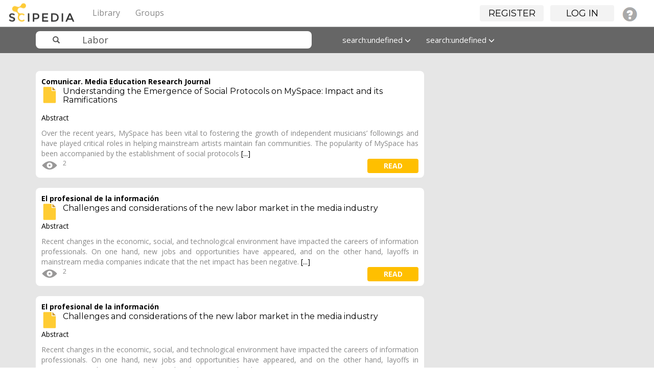

--- FILE ---
content_type: text/html; charset=UTF-8
request_url: https://www.scipedia.com/search?q=Labor&search_type=tags
body_size: 9484
content:
<!DOCTYPE html PUBLIC "-//W3C//DTD XHTML 1.0 Strict//EN" "http://www.w3.org/TR/xhtml1/DTD/xhtml1-strict.dtd">
<html xmlns="http://www.w3.org/1999/xhtml" xml:lang="en" lang="en">
<head>
<title>Results for &quot;Labor&quot; : Scipedia</title><meta http-equiv="Content-Type" content="text/html; charset=utf-8"><meta name="description"><meta name="viewport" content="width=device-width, initial-scale=1"><meta name="mobile-web-app-capable" content="yes"><meta name="apple-mobile-web-app-capable" content="yes"><meta name="charset" content="utf-8"><meta name="X-UA-Compatible" content="IE=edge"><link rel="apple-touch-icon" href="https://www.scipedia.com/cache/1762854628/default/favicon/favicon-128.png"><link rel="icon" href="https://www.scipedia.com/cache/1762854628/default/favicon/favicon.ico"><link rel="icon" sizes="16x16 32x32 48x48 64x64 128x128" type="image/svg+xml" href="https://www.scipedia.com/cache/1762854628/default/favicon/favicon.svg"><link rel="icon" sizes="16x16" type="image/png" href="https://www.scipedia.com/cache/1762854628/default/favicon/favicon-16.png"><link rel="icon" sizes="32x32" type="image/png" href="https://www.scipedia.com/cache/1762854628/default/favicon/favicon-32.png"><link rel="icon" sizes="64x64" type="image/png" href="https://www.scipedia.com/cache/1762854628/default/favicon/favicon-64.png"><link rel="icon" sizes="128x128" type="image/png" href="https://www.scipedia.com/cache/1762854628/default/favicon/favicon-128.png"><link rel="alternative" type="application/rss+xml" title="RSS" href="https://www.scipedia.com/search?q=Labor&amp;search_type=tags&amp;view=rss"><link rel="manifest" href="https://www.scipedia.com/manifest.json"><link rel="stylesheet" href="https://www.scipedia.com/mod/twitter_bootstrap/vendors/bootstrap/css/bootstrap-theme.min.css"><link rel="stylesheet" href="https://www.scipedia.com/mod/twitter_bootstrap/vendors/bootstrap-select/css/bootstrap-select.min.css"><link rel="stylesheet" href="https://www.scipedia.com/cache/1762854628/default/font-awesome/css/font-awesome.css"><link rel="stylesheet" href="https://www.scipedia.com/cache/1762854628/default/elgg.css"><link rel="stylesheet" href="https://www.scipedia.com/mod/twitter_bootstrap/vendors/bootstrap/css/bootstrap.min.css"><link rel="stylesheet" href="https://www.scipedia.com/mod/sciepedia/vendors/css/custom.css"><link rel="stylesheet" href="https://www.scipedia.com/mod/sciepedia/vendors/css/magicsuggest-min.css"><script>
		require = function () {
		// handled in the view "elgg.js"
		_require_queue.push(arguments);
	};
	_require_queue = [];
</script>

</head>
<body>
	<nav class="navbar navbar-sciepedia navbar-fixed-top" role="navigation">
      <div class="navbar-header pull-left">
         <a class="navbar-brand" href="https://www.scipedia.com/">
	        <img alt="Scipedia" class="navbar-brand-logo hidden-xs hidden-lg" src="https://www.scipedia.com/mod/sciepedia/vendors/images/sc-logo38x38.png">
	        <img alt="Scipedia" class="navbar-brand-logo hidden-sm hidden-md" src="https://www.scipedia.com/mod/sciepedia/vendors/images/sc-logo104x38.png">
        </a>
	  </div>
	        		
		<div class="pull-right">
			<ul id="login_menu" class="nav navbar-nav hidden-xs"></ul>
		</div>
        		
		<div class="container">
			<div class="navbar-header">
				<button type="button" class="navbar-toggle" data-toggle="collapse" data-target=".topbar-menu-collapsible">
					<span class="sr-only">Toggle navigation</span>
					<span class="icon-bar"></span>
					<span class="icon-bar"></span>
					<span class="icon-bar"></span>
				</button>
			</div>
			<div class="navbar-collapse collapse topbar-menu-collapsible">
				<ul class="nav navbar-nav sciepedia-header-menu">
					<li class="elgg-menu-item-sciepedia-categories"><a href="https://www.scipedia.com/sciepedia_categories/all" class="elgg-menu-content">Library</a></li><li class="elgg-menu-item-sciepedia-groups"><a href="https://www.scipedia.com/groups/all" class="elgg-menu-content">Groups</a></li>
					
				</ul>
			</div><!--/.nav-collapse -->
		</div>
    </nav>

<nav class="navbar navbar-sciepedia-search  hidden-lg hidden-md hidden-sm">
	<div class="container">
		<div class="col-md-6 col-sm-6 col-xs-12 sciepedia-navbar-form">
			
<form id="search_form" class="navbar-form sciepedia-navbar-form" action="https://www.scipedia.com/search" method="get">
	<div class="input-group col-md-12 col-sm-12 col-xs-12">
		<span class="input-group-addon glyphicon glyphicon-search  icon-search-scipedia" id="sizing-addon2"></span>
		<input  name="q" placeholder="Search" type="text" name="q" class=" form-control form-sciepedia-search" autocapitalize="off" autocorrect="off" required="required" value="Labor" aria-describedby="search-form" autocomplete="off">
	</div>
	
	<input type="hidden" name="entity_type" value="object" />	
	<input type="hidden" name="search_type" value="entities" />
	<input type="hidden" name="search_field" value="all" />
	<input type="hidden" name="search_order" value="featured-documents" />
	<input type="hidden" name="search_date" value="all-dates" />
	
</form>
		</div>
	</div>
</nav>	<div id="wrap">
	 			<div class="container" id="tbs-header" style="display:none;">
			<div class="row">
				<div class="col-md-12 elgg-page-header">
									</div>
			</div>
		</div>
		<!-- No container -->
		



    <nav class="navbar navbar-sciepedia-search navbar-fixed-top hidden-xs">
      <div class="container">
      		<div class="col-md-6 col-sm-6 col-xs-12 sciepedia-navbar-form">
      			
<form id="search_form" class="navbar-form sciepedia-navbar-form" action="https://www.scipedia.com/search" method="get">
	<div class="input-group col-md-12 col-sm-12 col-xs-12">
		<span class="input-group-addon glyphicon glyphicon-search  icon-search-scipedia" id="sizing-addon2"></span>
		<input  name="q" placeholder="Search" type="text" name="q" class=" form-control form-sciepedia-search" autocapitalize="off" autocorrect="off" required="required" value="Labor" aria-describedby="search-form" autocomplete="off">
	</div>
	
	<input type="hidden" name="entity_type" value="object" />	
	<input type="hidden" name="search_type" value="entities" />
	<input type="hidden" name="search_field" value="all" />
	<input type="hidden" name="search_order" value="featured-documents" />
	<input type="hidden" name="search_date" value="all-dates" />
	
</form>
			</div>
			<div class="col-md-6 col-sm-6 col-xs-12 hidden-xs">
			 <ul class="nav navbar-nav">
			  <!-- <li class="dropdown">
			  		<a id="fields" href="#" class="dropdown-toggle" data-toggle="dropdown" role="button" aria-haspopup="true" aria-expanded="false">All fields <span class="glyphicon glyphicon-menu-down"></span></a>
					<ul class="dropdown-menu">
						<li><a id="all-fields" href="#">All fields</a></li>
						<li><a id="journal-field" href="#">Publication title</a></li>
						<li><a id="title-field" href="#">Document title</a></li>
						<li><a id="author-field" href="#">Author</a></li>
						<li><a id="fulltext-field" href="#">Full text</a></li>
						<li><a id="abstract-field" href="#">Abstract</a></li>
						<li><a id="keywords-field" href="#">Keywords</a></li>
						<li><a id="references-field" href="#">References</a></li>
					</ul>
			  </li> -->
			  <li class="dropdown">
			  		<a id="date" href="#" class="dropdown-toggle" data-toggle="dropdown" role="button" aria-haspopup="true" aria-expanded="false">All dates <span class="glyphicon glyphicon-menu-down"></span></a>
					<ul class="dropdown-menu">
						<li><a id="all-dates" href="#">All dates</a></li>
						<li><a id="this-year" href="#">This year</a></li>
						<li><a id="last-3months" href="#">Last 3 months</a></li>
						<li><a id="last-2years" href="#">Last 2 years</a></li>
						<li><a id="last-5years" href="#">Last 5 years</a></li>										
					</ul>
			  </li>
			  <li class="dropdown">
			  		<a id="order" href="#" class="dropdown-toggle" data-toggle="dropdown" role="button" aria-haspopup="true" aria-expanded="false">Featured <span class="glyphicon glyphicon-menu-down"></span></a>
					<ul id="searchbarfilter" class="dropdown-menu">
						<li><a id="featured-documents" href="#">Featured</a></li>
						<li><a id="latest" href="#">Latest</a></li>
						<li><a id="under-review" href="#">Under review</a></li>
						<li><a id="most-viewed" href="#">Most viewed</a></li>
						<li><a id="alphabetical" href="#">A-Z</a></li>
						<!-- <li><a id="most-bookmarked" href="#">Most bookmarked</a></li> -->
						<li><a id="most-rated" href="#">Most rated</a></li>	
					</ul>
			  </li>
			</ul>
				
			</div>
      </div>
    </nav><div class="sciepedia-search-base"><div class="container"><br/>
<div class="col-md-8 col-sm-12">
	<div class="row">
				<div class="panel panel-sciepedia-paper border-radius-4 top-margin-20">
			<div class="panel-heading">
				<a href="https://www.scipedia.com/sj/comunicar">Comunicar. Media Education Research Journal</a>				<h2 class="no-top-margin font-16">
				<a href="https://www.scipedia.com/public/Suhr_2010a">
					<img src="/mod/sciepedia/_graphics/articles.svg" class="pull-left right-margin-10" height="32px"/>
					Understanding the Emergence of Social Protocols on MySpace: Impact and its Ramifications				</a>
				</h2>
			</div>
			<div class="panel-body">
				<div class="format font-14">
					<div id="scope_109466" style="display: none; z-index: 100; position: absolute;" class="description-hover-show description-hover"><p class="black-font">Abstract</p>Over the recent years, MySpace has been vital to fostering the growth of independent musicians’ followings and have played critical roles in helping mainstream artists maintain fan communities. The popularity of MySpace has been accompanied by the establishment of social protocols which allow musicians to network with one another in an efficient and successful way. These protocols have inspired the publication of various books (such as «MySpace Music Profit Monster!: Proven Online Marketing Stra - tegies!» by Nicky Kalliongis devoted to providing tips and strategies for musicians. While some of these protocols pertain to being savvy with the technological aspect of MySpace, other protocols are directly related to learning a particular manner to network on MySpace. Furthermore, these practices are considered a serious work as they require a lot of time and networking skills to achieve a certain level of success, i.e. increasing the number of friends on one’s network. Thus, this article examines the emerging social protocols on MySpace as a form of affective and immaterial labor. The author argues that the implementation of various tips as provided by MySpace expert will possibly have a regressive effect on musicians’ social networking practices as these could become a standardized and repetitive practice. As a whole, this article traces the evolution of MySpace, especially in regards to the decreasing popularity of the site as a current trend.</div><p class="black-font">Abstract</p>Over the recent years, MySpace has been vital to fostering the growth of independent musicians’ followings and have played critical roles in helping mainstream artists maintain fan communities. The popularity of MySpace has been accompanied by the establishment of social protocols <a id="109466" class="description-hover">[...]</a>				</div>
				<ul class="horizontal-align no-padding no-margin">
				<li class="right-margin-10"><img data-toggle="tooltip" data-placement="bottom" title="Views" style="margin-top: -4px;" src="/mod/sciepedia/_graphics/icon_eye32x32.png"><span>2</span></li> 				<li class="pull-right"><a class="btn btn-sciepedia-view sciepedia-background-yellow pull-right" href="https://www.scipedia.com/public/Suhr_2010a">read</a></li>
 				</ul>
			</div>
		</div>
				<div class="panel panel-sciepedia-paper border-radius-4 top-margin-20">
			<div class="panel-heading">
				<a href="https://www.scipedia.com/sj/epdli">El profesional de la información</a>				<h2 class="no-top-margin font-16">
				<a href="https://www.scipedia.com/public/Alvarez-Monzoncillo_et_al_2016a">
					<img src="/mod/sciepedia/_graphics/articles.svg" class="pull-left right-margin-10" height="32px"/>
					Challenges and considerations of the new labor market in the media industry				</a>
				</h2>
			</div>
			<div class="panel-body">
				<div class="format font-14">
					<div id="scope_116203" style="display: none; z-index: 100; position: absolute;" class="description-hover-show description-hover"><p class="black-font">Abstract</p>Recent changes in the economic, social, and technological environment have impacted the careers of information professionals. On one hand, new jobs and opportunities have appeared, and on the other hand, layoffs in mainstream media companies indicate that the net impact has been negative. This article attempts to analyze the most important changes in the media environment, the main forces affecting supply and demand, and the impact of changes on the careers of information professionals. Finally, we propose that some of the new radical paradigms in the world of information professionals are not conceptually new.</div><p class="black-font">Abstract</p>Recent changes in the economic, social, and technological environment have impacted the careers of information professionals. On one hand, new jobs and opportunities have appeared, and on the other hand, layoffs in mainstream media companies indicate that the net impact has been negative. <a id="116203" class="description-hover">[...]</a>				</div>
				<ul class="horizontal-align no-padding no-margin">
				<li class="right-margin-10"><img data-toggle="tooltip" data-placement="bottom" title="Views" style="margin-top: -4px;" src="/mod/sciepedia/_graphics/icon_eye32x32.png"><span>2</span></li> 				<li class="pull-right"><a class="btn btn-sciepedia-view sciepedia-background-yellow pull-right" href="https://www.scipedia.com/public/Alvarez-Monzoncillo_et_al_2016a">read</a></li>
 				</ul>
			</div>
		</div>
				<div class="panel panel-sciepedia-paper border-radius-4 top-margin-20">
			<div class="panel-heading">
				<a href="https://www.scipedia.com/sj/epdli">El profesional de la información</a>				<h2 class="no-top-margin font-16">
				<a href="https://www.scipedia.com/public/Alvarez-Monzoncillo_et_al_2016b">
					<img src="/mod/sciepedia/_graphics/articles.svg" class="pull-left right-margin-10" height="32px"/>
					Challenges and considerations of the new labor market in the media industry				</a>
				</h2>
			</div>
			<div class="panel-body">
				<div class="format font-14">
					<div id="scope_116205" style="display: none; z-index: 100; position: absolute;" class="description-hover-show description-hover"><p class="black-font">Abstract</p>Recent changes in the economic, social, and technological environment have impacted the careers of information professionals. On one hand, new jobs and opportunities have appeared, and on the other hand, layoffs in mainstream media companies indicate that the net impact has been negative. This article attempts to analyze the most important changes in the media environment, the main forces affecting supply and demand, and the impact of changes on the careers of information professionals. Finally, we propose that some of the new radical paradigms in the world of information professionals are not conceptually new.</div><p class="black-font">Abstract</p>Recent changes in the economic, social, and technological environment have impacted the careers of information professionals. On one hand, new jobs and opportunities have appeared, and on the other hand, layoffs in mainstream media companies indicate that the net impact has been negative. <a id="116205" class="description-hover">[...]</a>				</div>
				<ul class="horizontal-align no-padding no-margin">
				<li class="right-margin-10"><img data-toggle="tooltip" data-placement="bottom" title="Views" style="margin-top: -4px;" src="/mod/sciepedia/_graphics/icon_eye32x32.png"><span>3</span></li> 				<li class="pull-right"><a class="btn btn-sciepedia-view sciepedia-background-yellow pull-right" href="https://www.scipedia.com/public/Alvarez-Monzoncillo_et_al_2016b">read</a></li>
 				</ul>
			</div>
		</div>
				<div class="panel panel-sciepedia-paper border-radius-4 top-margin-20">
			<div class="panel-heading">
				<a href="https://www.scipedia.com/sj/rvsp">Revista Venezolana de Salud Publica</a>				<h2 class="no-top-margin font-16">
				<a href="https://www.scipedia.com/public/Colmenarez-Quero_2019">
					<img src="/mod/sciepedia/_graphics/articles.svg" class="pull-left right-margin-10" height="32px"/>
					Knowledge of health professionals on interpersonal conflicts and labor harassment				</a>
				</h2>
			</div>
			<div class="panel-body">
				<div class="format font-14">
					<div id="scope_139993" style="display: none; z-index: 100; position: absolute;" class="description-hover-show description-hover"><p class="black-font">Abstract</p><p>Interpersonal relationships are fundamental for the development of society, however, disagreements, needs and particularinterests are the perfect breeding ground to generate conflicts, the problem lies in the course that these conflicts can take.Daza, P&eacute;rez and L&oacute;pez, (1998) affirm that, workplace harassment does not occur exclusively for causes directly related to theperformance of work or its organization, but rather it has its origin in the interpersonal relationships established in any socialentity. The objective of this research was to determine the level of knowledge that occupational health professionals have inrelation to the criteria that intervene in the diagnosis of situations associated with interpersonal conflicts and workplaceharassment. The methodology was based on a non-experimental field research descriptive type. The population consisted of50 professionals who went to the registry of professionals of safety and health before the Institute of Prevention ofOccupational Health and Safety in the period of January / December 2017, a non-probabilistic sample was taken as intentional,as Exclusion criteria were taken only by health professionals at work. For the data collection a questionnaire of 30dichotomous items was designed. The results revealed that the professionals studied had difficulties in recognizing the factorsthat intervene in the diagnosis of the variables of interest. It is concluded that these professionals have a medium level ofknowledge in relation to the elements that intervene in the diagnosis of situations associated with interpersonal conflicts andworkplace harassment.</p></div><p class="black-font">Abstract</p><p>Interpersonal relationships are fundamental for the development of society, however, disagreements, needs and particularinterests are the perfect breeding ground to generate conflicts, the problem lies in the course that these conflicts can take.Daza, P&eacute;rez and L&oacute;pez, <a id="139993" class="description-hover">[...]</a>				</div>
				<ul class="horizontal-align no-padding no-margin">
				<li class="right-margin-10"><img data-toggle="tooltip" data-placement="bottom" title="Views" style="margin-top: -4px;" src="/mod/sciepedia/_graphics/icon_eye32x32.png"><span>11</span></li> 				<li class="pull-right"><a class="btn btn-sciepedia-view sciepedia-background-yellow pull-right" href="https://www.scipedia.com/public/Colmenarez-Quero_2019">read</a></li>
 				</ul>
			</div>
		</div>
				<div class="panel panel-sciepedia-paper border-radius-4 top-margin-20">
			<div class="panel-heading">
				<a href="https://www.scipedia.com/sj/transport-open-books">Collection of open chapters of books in transport research</a>				<h2 class="no-top-margin font-16">
				<a href="https://www.scipedia.com/public/Pfeiffer_2001a">
					<img src="/mod/sciepedia/_graphics/articles.svg" class="pull-left right-margin-10" height="32px"/>
					OnLine - not on the Leash: neue Formen mobilen informatisierten Arbeitens aus soziologischer Perspektive				</a>
				</h2>
			</div>
			<div class="panel-body">
				<div class="format font-14">
					<div id="scope_176895" style="display: none; z-index: 100; position: absolute;" class="description-hover-show description-hover"><p class="black-font">Abstract</p>"Der populäre Schrei nach mobilen, flexiblen Arbeitskräften bestimmt den öffentlichen Diskurs seit Jahren. In den 80ern, als die Dauerhaftigkeit großer Arbeitslosenzahlen nicht mehr zu leugnen war, galt individualisierte Mobilität als  wie sich zeigte nicht sehr erfolgreiches  Allheilmittel zur Bekämpfung der Arbeitslosigkeit. In den 90er Jahren entwickelte sich der Begriff Mobilität im Rahmen der Debatten rund um Globalisierung und Informationsgesellschaft zum Synonym für einen zeitgemäßen Arbeits- und Lebensstil. Alles scheint mobil zu werden: die Technik, die Kapitalflüsse, die sozialen Beziehungen und  nicht zuletzt  die Arbeit. Öffentliche Debatten neigen naturgemäß zur Polarisierung; Keywords dieser Debatten werden zu gerne einseitig positiv oder negativ aufgeladen, um die jeweilige Weltsicht argumentativ zu untermauern. Dabei gerät die Komplexität  Widersprüchlichkeit und Gegenläufigkeit  die sozialem und gesellschaftlichem Wandel immanent anhaftet, oft genug aus dem Blick." (Autorenreferat)

Document type: Part of book or chapter of book</div><p class="black-font">Abstract</p>"Der populäre Schrei nach mobilen, flexiblen Arbeitskräften bestimmt den öffentlichen Diskurs seit Jahren. In den 80ern, als die Dauerhaftigkeit großer Arbeitslosenzahlen nicht mehr zu leugnen war, galt individualisierte Mobilität als  wie sich zeigte nicht sehr erfolgreiches <a id="176895" class="description-hover">[...]</a>				</div>
				<ul class="horizontal-align no-padding no-margin">
				<li class="right-margin-10"><img data-toggle="tooltip" data-placement="bottom" title="Views" style="margin-top: -4px;" src="/mod/sciepedia/_graphics/icon_eye32x32.png"><span>2</span></li> 				<li class="pull-right"><a class="btn btn-sciepedia-view sciepedia-background-yellow pull-right" href="https://www.scipedia.com/public/Pfeiffer_2001a">read</a></li>
 				</ul>
			</div>
		</div>
				<div class="panel panel-sciepedia-paper border-radius-4 top-margin-20">
			<div class="panel-heading">
				<a href="https://www.scipedia.com/sj/transport-open-conferences">Collection of open conferences in research transport</a>				<h2 class="no-top-margin font-16">
				<a href="https://www.scipedia.com/public/Marechal_2018a">
					<img src="/mod/sciepedia/_graphics/articles.svg" class="pull-left right-margin-10" height="32px"/>
					Recasting the Understanding of Habits for Behaviour-Oriented Policies in Transportation				</a>
				</h2>
			</div>
			<div class="panel-body">
				<div class="format font-14">
					<div id="scope_208859" style="display: none; z-index: 100; position: absolute;" class="description-hover-show description-hover"><p class="black-font">Abstract</p>The role of habits in influencing transportation behaviour is acknowledged in many studies. However, most of these analyses draw on a narrow perspective of habits. In this paper, we adopt a reversed perspective regarding the interplay between habits and rationality. The insightfulness of this perspective is illustrated with the findings of two empirical studies on urban transportation. This paper shows that the underlying structure (i.e. the "genotype") behind the phenotypic manifestation of a habit is essential to grasp for getting a better understanding of the role played by habits in explaining car use. The framework of habitual practices is then put forward in discussing the results. Its rationale is to provide a characterisation of the interconnected elements that make and shape the transportation practices, together with important aspects regarding how they are formed and sustained over time. Adequately picturing both constituent elements as well as dynamic aspects is crucial for explaining the strength of habitual practices and thus car dependence. In doing so, the framework of habitual practices could thus well be of help for policy-makers in reflecting on the design of efficient and innovative interventions for the transition towards more sustainable transportation behaviours.

SCOPUS: ar.j

info:eu-repo/semantics/published

Document type: Article</div><p class="black-font">Abstract</p>The role of habits in influencing transportation behaviour is acknowledged in many studies. However, most of these analyses draw on a narrow perspective of habits. In this paper, we adopt a reversed perspective regarding the interplay between habits and rationality. The insightfulness <a id="208859" class="description-hover">[...]</a>				</div>
				<ul class="horizontal-align no-padding no-margin">
				<li class="right-margin-10"><img data-toggle="tooltip" data-placement="bottom" title="Views" style="margin-top: -4px;" src="/mod/sciepedia/_graphics/icon_eye32x32.png"><span>6</span></li> 				<li class="pull-right"><a class="btn btn-sciepedia-view sciepedia-background-yellow pull-right" href="https://www.scipedia.com/public/Marechal_2018a">read</a></li>
 				</ul>
			</div>
		</div>
				<div class="panel panel-sciepedia-paper border-radius-4 top-margin-20">
			<div class="panel-heading">
				<a href="https://www.scipedia.com/sj/transport-open-conferences">Collection of open conferences in research transport</a>				<h2 class="no-top-margin font-16">
				<a href="https://www.scipedia.com/public/Moons_et_al_2009a">
					<img src="/mod/sciepedia/_graphics/articles.svg" class="pull-left right-margin-10" height="32px"/>
					Shifting towards environment-friendly modes: profiling travelers using Q-methodology				</a>
				</h2>
			</div>
			<div class="panel-body">
				<div class="format font-14">
					<div id="scope_214531" style="display: none; z-index: 100; position: absolute;" class="description-hover-show description-hover"><p class="black-font">Abstract</p>Due to a variety of reasons, the previous century is characterized by an extraordinary growth in car use that has continued into the current century. This has resulted in serious environmental repercussions. Despite technological advancements, the externalities remain an ecological threat that can not be discarded by policy makers. Therefore, it is essential that policy makers focus on reducing car use and on stimulating the shift towards more environment-friendly transport modes. In this study, Q-methodology is adopted as the technique to segment people, and to ascertain which approaches and determinants matter to medium distance travel. Segmentation is important, as policy measures will be more efficient and effective if they are fine-tuned on specific target groups. The analysis revealed that four discourses preponderate the paradigm of environmentally sustainable transport: travelers who use public transport as a dominant alternative, car-dependent travelers, travelers with a positive perception of using public transport, and travelers with a preference for car use. Concerning rational, economic motives, individuals evaluate travel time reliability as most important. To increase the reliability policy makers should consider the use of separate bus lanes and traffic light manipulation. In addition, public transport can be made even more attractive, when costs of cars are made more variable by road or congestion charging. When the subjective motives are discussed, the differences between the different groups of travelers were more pronounced. Next to increasing the benefits of using public transport, policy makers should also pay attention to removing psycho-social barriers. Peer reviewed</div><p class="black-font">Abstract</p>Due to a variety of reasons, the previous century is characterized by an extraordinary growth in car use that has continued into the current century. This has resulted in serious environmental repercussions. Despite technological advancements, the externalities remain an ecological <a id="214531" class="description-hover">[...]</a>				</div>
				<ul class="horizontal-align no-padding no-margin">
				<li class="right-margin-10"><img data-toggle="tooltip" data-placement="bottom" title="Views" style="margin-top: -4px;" src="/mod/sciepedia/_graphics/icon_eye32x32.png"><span>8</span></li> 				<li class="pull-right"><a class="btn btn-sciepedia-view sciepedia-background-yellow pull-right" href="https://www.scipedia.com/public/Moons_et_al_2009a">read</a></li>
 				</ul>
			</div>
		</div>
				<div class="panel panel-sciepedia-paper border-radius-4 top-margin-20">
			<div class="panel-heading">
				<a href="https://www.scipedia.com/sj/transport-open-conferences">Collection of open conferences in research transport</a>				<h2 class="no-top-margin font-16">
				<a href="https://www.scipedia.com/public/COOLS_Limbourg_2014a">
					<img src="/mod/sciepedia/_graphics/articles.svg" class="pull-left right-margin-10" height="32px"/>
					Climatological influences on inland waterway transport capacity				</a>
				</h2>
			</div>
			<div class="panel-body">
				<div class="format font-14">
					<div id="scope_218930" style="display: none; z-index: 100; position: absolute;" class="description-hover-show description-hover"><p class="black-font">Abstract</p>Climate change may affect inland waterway transport through disturbances in waterway hydrology: longer periods with strong water swells and drops. To allow fully loaded barges, the water level must be neither too high (limited air draught) nor too low (limited draught). Therefore, the water level impacts the load factor of barges and thus the transportation costs. Moreover, in winter, ice jams can paralyze inland waterway traffic on the river. In this paper, the effect of various climatological changes on the capacity of inland waterway in terms of barge transport is examined. The paper focusses on the development of a methodology for assessing the sensitivity of inland waterway systems to climatological changes and takes into account an experts' opinion survey that provides insight into the perceived likelihood of the different scenarios that are investigated. The analysis focusses on the inland waterway systems in Belgium, which has the second highest density of European inland waterways. It enables the integration of inland waterway transport in the intermodal supply chain. The results are related to investment planning and management in inland waterways transport. They are intended to be interesting to researchers and to inland waterways actors developing intermodal transport as well. Peer reviewed</div><p class="black-font">Abstract</p>Climate change may affect inland waterway transport through disturbances in waterway hydrology: longer periods with strong water swells and drops. To allow fully loaded barges, the water level must be neither too high (limited air draught) nor too low (limited draught). Therefore, <a id="218930" class="description-hover">[...]</a>				</div>
				<ul class="horizontal-align no-padding no-margin">
				<li class="right-margin-10"><img data-toggle="tooltip" data-placement="bottom" title="Views" style="margin-top: -4px;" src="/mod/sciepedia/_graphics/icon_eye32x32.png"><span>9</span></li> 				<li class="pull-right"><a class="btn btn-sciepedia-view sciepedia-background-yellow pull-right" href="https://www.scipedia.com/public/COOLS_Limbourg_2014a">read</a></li>
 				</ul>
			</div>
		</div>
				<div class="panel panel-sciepedia-paper border-radius-4 top-margin-20">
			<div class="panel-heading">
				<a href="https://www.scipedia.com/sj/transport-open-books">Collection of open chapters of books in transport research</a>				<h2 class="no-top-margin font-16">
				<a href="https://www.scipedia.com/public/McKinnon_et_al_2017a">
					<img src="/mod/sciepedia/_graphics/articles.svg" class="pull-left right-margin-10" height="32px"/>
					Logistics Competencies, Skills, and Training : A Global Overview				</a>
				</h2>
			</div>
			<div class="panel-body">
				<div class="format font-14">
					<div id="scope_177495" style="display: none; z-index: 100; position: absolute;" class="description-hover-show description-hover"><p class="black-font">Abstract</p>Despite the spread of automation and new supply chain management paradigms, logistics remains dependent on a rather specific set of skills and competencies, whether for managerial, administrative, or blue-collar jobs, such as trucking or warehousing. This dependence implies that the logistical performance of businesses, industries, and nation states is strongly influenced by the quantity and quality of the workforce. Insufficient resources of a competent and properly trained workforce in logistics adversely affect the quality of service, reduce productivity in sectors dependent on logistics, and ultimately reduce trade competitiveness. While other interventions that affect logistics performancesuch as international infrastructures, trade corridors, regulations, and serviceshave already been reviewed extensively, this report is the first to cover the contributions of human resources and explore how to develop skills and improve competencies, especially in developing countries. The study proposes a framework for the skills needed according to the logistics activity (such as transportation or warehousing) or the type and level of responsibility. Based on several sources, including recent surveys carried out by the World Bank and the Kühne Logistics University, the report uncovers where the skills constraints are according to the type of job or countries. Findings include that logistics is an industry struggling to hire skilled workers, although with differences between developed countries (where trucker shortages are more acute) and developing economies (where managerial shortages are more widespread). Typically, blue-collar logistics jobs have lower status and lower pay than blue-collar jobs in other industries; they are thus less attractive for skilled workers. In developing countries with a potentially available workforce, lack of vocational preparation for careers in logistics means that less-skilled workers are not easily re-skilled. Logistics tasks at the upper end of the occupational hierarchy and those with high information technology content often require an upskilling of employees to keep pace with new technology. Yet the problem is not confined to recruitment. The surveys point to limited resources, money, and staff time allocated to training, especially in developing countries. Realizing the promise of quality jobs from the growth of logistics worldwide requires a coordinated effort by logistics companies, professional associations, training providers, and policy makers. Through a combination of facilitation, regulation, advice, financial instruments, and land use planning, governments can exert significant influence.

Document type: Book</div><p class="black-font">Abstract</p>Despite the spread of automation and new supply chain management paradigms, logistics remains dependent on a rather specific set of skills and competencies, whether for managerial, administrative, or blue-collar jobs, such as trucking or warehousing. This dependence implies that the <a id="177495" class="description-hover">[...]</a>				</div>
				<ul class="horizontal-align no-padding no-margin">
				<li class="right-margin-10"><img data-toggle="tooltip" data-placement="bottom" title="Views" style="margin-top: -4px;" src="/mod/sciepedia/_graphics/icon_eye32x32.png"><span>16</span></li> 				<li class="pull-right"><a class="btn btn-sciepedia-view sciepedia-background-yellow pull-right" href="https://www.scipedia.com/public/McKinnon_et_al_2017a">read</a></li>
 				</ul>
			</div>
		</div>
			</div>
</div>



<br/><br/></div></div>
		
		<div id="push"></div>
	</div>
	<div id="footer">	
		<hr>
    <div class="container">
      <footer>
 		<span class="pull-right">
			<a href="/legal/termsofuse">Terms of use</a>&nbsp;&nbsp;&nbsp;
                        <a href="/legal/ethics">Ethics</a>&nbsp;&nbsp;&nbsp;
			<a href="/legal/privacypolicy">Privacy policy</a>&nbsp;&nbsp;&nbsp;
			<a href="/sitemaps/all">Sitemaps</a>&nbsp;&nbsp;&nbsp;
			<a href="/public/Faqs">FAQs</a>&nbsp;&nbsp;&nbsp;
			<a href="/help">Help</a>&nbsp;&nbsp;&nbsp;
			<a href="/legal/aboutus">About us</a>
		</span>
		<p>&copy; 2026 Scipedia, S.L.</p>
      </footer>
    </div> <!-- /container -->
<!-- Old Universal - Google Analytics  -->
<script>
  (function(i,s,o,g,r,a,m){i['GoogleAnalyticsObject']=r;i[r]=i[r]||function(){
  (i[r].q=i[r].q||[]).push(arguments)},i[r].l=1*new Date();a=s.createElement(o),
  m=s.getElementsByTagName(o)[0];a.async=1;a.src=g;m.parentNode.insertBefore(a,m)
  })(window,document,'script','https://www.google-analytics.com/analytics.js','ga');

  ga('create', 'UA-78094907-1', 'auto');
  ga('send', 'pageview');

</script>

<!-- Global site tag (gtag.js) - Google Analytics 4 -->
<script async src="https://www.googletagmanager.com/gtag/js?id=G-GZ37PBPXKV"></script>
<script>
  window.dataLayer = window.dataLayer || [];
  function gtag(){dataLayer.push(arguments);}
  gtag('js', new Date());

  gtag('config', 'G-GZ37PBPXKV');
</script>

	</div>
<script>
var elgg = {"config":{"lastcache":1762854628,"viewtype":"default","simplecache_enabled":1},"security":{"token":{"__elgg_ts":1768936717,"__elgg_token":"ZKrRTmG7LhcUuDDm4_zRjg"}},"session":{"user":null}};
</script><script src="https://www.scipedia.com/cache/1762854628/default/jquery.js"></script><script src="https://www.scipedia.com/cache/1762854628/default/jquery-ui.js"></script><script src="https://www.scipedia.com/cache/1762854628/default/elgg/require_config.js"></script><script src="https://www.scipedia.com/cache/1762854628/default/require.js"></script><script src="https://www.scipedia.com/cache/1762854628/default/elgg.js"></script><script src="https://www.scipedia.com/mod/twitter_bootstrap/vendors/bootstrap/js/bootstrap.min.js"></script><script src="https://www.scipedia.com/mod/twitter_bootstrap/vendors/bootstrap-select/js/bootstrap-select.min.js"></script><script src="https://www.scipedia.com/cache/1762854628/default/twitter_bootstrap/tbs.js"></script><script>
require([
    "elgg/init",
    "elgg/ready",
    "tooltips",
    "scope_more",
    "search_content_filter",
    "search_bar",
    "search_box",
    "login_menu"
]);
</script>
</body>
</html>


--- FILE ---
content_type: application/javascript;charset=utf-8
request_url: https://www.scipedia.com/cache/1762854628/default/tooltips.js
body_size: 165
content:
/**
 * Help Flipping panels
 */
define("tooltips", function(require) {
  var $ = require("jquery");
  
	$(document).ready(function(){
		 $('[data-toggle="tooltip"]').tooltip()
	});
	
});
